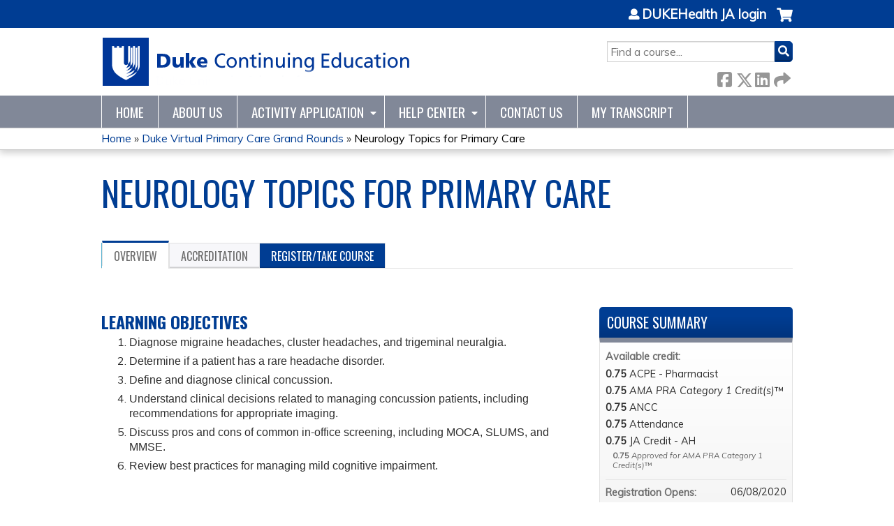

--- FILE ---
content_type: text/css
request_url: https://ja.dh.duke.edu/sites/default/files/advagg_css/css__y48UeM068WcysZpmXpnCMHqI0ZZNSSja1lGiEGaM8wA__4uLoN2IKugNC4EBy7qGfx8Op5S3ggM8mHA2PbWwxN_8__1pBwz_HTxEW3FT9rwrRX2NnPvBj92sC6BKEvLor1Rmo.css
body_size: 7611
content:
.book-navigation .menu{border-top:1px solid #888;padding:1em 0 0 3em;}.book-navigation .page-links{border-top:1px solid #888;border-bottom:1px solid #888;text-align:center;padding:0.5em;}.book-navigation .page-previous{text-align:left;width:42%;display:block;float:left;}.book-navigation .page-up{margin:0 5%;width:4%;display:block;float:left;}.book-navigation .page-next{text-align:right;width:42%;display:block;float:right;}#book-outline{min-width:56em;}.book-outline-form .form-item{margin-top:0;margin-bottom:0;}html.js #edit-book-pick-book{display:none;}.form-item-book-bid .description{clear:both;}#book-admin-edit select{margin-right:24px;}#book-admin-edit select.progress-disabled{margin-right:0;}#book-admin-edit tr.ajax-new-content{background-color:#ffd;}#book-admin-edit .form-item{float:left;}
/*})'"*/
.calendar-calendar tr.odd,.calendar-calendar tr.even{background-color:#fff;}.calendar-calendar table{border-collapse:collapse;border-spacing:0;margin:0 auto;padding:0;width:100%;}.calendar-calendar .month-view table{border:none;padding:0;margin:0;width:100%;}.calendar-calendar .year-view td{width:32%;padding:1px;border:none;}.calendar-calendar .year-view td table td{width:13%;padding:0;}.calendar-calendar tr{padding:0;margin:0;background-color:white;}.calendar-calendar th{text-align:center;margin:0;}.calendar-calendar th a{font-weight:bold;}.calendar-calendar td{width:14%;border:1px solid #ccc;color:#777;text-align:right;vertical-align:top;margin:0;padding:0;}.calendar-calendar .mini{border:none;}.calendar-calendar td.week{width:1%;min-width:1%;}.calendar-calendar .week{clear:both;font-style:normal;color:#555;font-size:0.8em;}.calendar-calendar .inner{height:auto !important;height:5em;padding:0;margin:0;}.calendar-calendar .inner div{padding:0;margin:0;}.calendar-calendar .inner p{padding:0 0 .8em 0;margin:0;}.calendar-calendar td a{font-weight:bold;text-decoration:none;}.calendar-calendar td a:hover{text-decoration:underline;}.calendar-calendar td.year,.calendar-calendar td.month{text-align:center;}.calendar-calendar th.days{color:#ccc;background-color:#224;text-align:center;padding:1px;margin:0;}.calendar-calendar div.day{float:right;text-align:center;padding:0.125em 0.25em 0 0.25em;margin:0;background-color:#f3f3f3;border:1px solid gray;border-width:0 0 1px 1px;clear:both;width:1.5em;}.calendar-calendar div.calendar{background-color:#fff;border:solid 1px #ddd;text-align:left;margin:0 .25em .25em 0;width:96%;float:right;clear:both;}.calendar-calendar .day-view div.calendar{float:none;width:98%;margin:1% 1% 0 1%;}.calendar-calendar div.title{font-size:.8em;text-align:center;}.calendar-calendar div.title a{color:#000;}.calendar-calendar div.title a:hover{color:#c00;}.calendar-calendar .content{clear:both;padding:3px;padding-left:5px;}.calendar div.form-item{white-space:normal;}table td.mini,table th.mini,table.mini td.week{padding:0 1px 0 0;margin:0;}table td.mini a{font-weight:normal;}.calendar-calendar .mini-day-off{padding:0px;}.calendar-calendar .mini-day-on{padding:0px;}table .mini-day-on a{text-decoration:underline;}.calendar-calendar .mini .title{font-size:.8em;}.mini .calendar-calendar .week{font-size:.7em;}.mini-row{width:100%;border:none;}.mini{width:32%;vertical-align:top;}.calendar-calendar .stripe{height:5px;width:auto;font-size:1px !important;line-height:1px !important;}.calendar-calendar .day-view .stripe{width:100%;}table.calendar-legend{background-color:#ccc;width:100%;margin:0;padding:0;}table.calendar-legend tr.odd .stripe,table.calendar-legend tr.even .stripe{height:12px !important;font-size:9px !important;line-height:10px !important;}.calendar-legend td{text-align:left;padding-left:5px;}.calendar-empty{font-size:1px;line-height:1px;}.calendar-calendar td.calendar-agenda-hour{text-align:right;border:none;border-top:1px solid #CCCCCC;padding-top:.25em;width:1%;}.calendar-calendar td.calendar-agenda-no-hours{min-width:1%;}.calendar-calendar td.calendar-agenda-hour .calendar-hour{font-size:1.2em;font-weight:bold;}.calendar-calendar td.calendar-agenda-hour .calendar-ampm{font-size:1em;}.calendar-calendar td.calendar-agenda-items{border:1px solid #CCCCCC;text-align:left;}.calendar-calendar td.calendar-agenda-items div.calendar{width:auto;padding:.25em;margin:0;}.calendar-calendar div.calendar div.inner .calendar-agenda-empty{width:100%;text-align:center;vertical-align:middle;padding:1em 0;background-color:#fff;}.calendar-date-select form{text-align:right;float:right;width:25%;}.calendar-date-select div,.calendar-date-select input,.calendar-date-select label{text-align:right;padding:0;margin:0;float:right;clear:both;}.calendar-date-select .description{float:right;}.calendar-label{font-weight:bold;display:block;clear:both;}.calendar-calendar div.date-nav{background-color:#ccc;color:#777;padding:0.2em;width:auto;border:1px solid #ccc;}.calendar-calendar div.date-nav a,.calendar-calendar div.date-nav h3{color:#777;text-decoration:none;}.calendar-calendar th.days{background-color:#eee;color:#777;font-weight:bold;border:1px solid #ccc;}.calendar-calendar td.empty{background:#ccc;border-color:#ccc;color:#cc9;}.calendar-calendar table.mini td.empty{background:#fff;border-color:#fff;}.calendar-calendar td div.day{border:1px solid #ccc;border-top:none;border-right:none;margin-bottom:2px;}.calendar-calendar td .inner div,.calendar-calendar td .inner div a{background:#eee;}.calendar-calendar div.calendar{border:none;font-size:x-small;}.calendar-calendar td .inner div.calendar div,.calendar-calendar td .inner div.calendar div a{border:none;background:#ffc;padding:0;}.calendar-calendar td .inner div.calendar div.calendar-more,.calendar-calendar td .inner div.calendar div.calendar-more a{color:#444;background:#fff;text-align:right;}.calendar-calendar td .inner .view-field,.calendar-calendar td .inner .view-field a{color:#444;font-weight:normal;}.calendar-calendar td span.date-display-single,.calendar-calendar td span.date-display-start,.calendar-calendar td span.date-display-end,.calendar-calendar td span.date-display-separator{font-weight:bold;}.calendar-calendar td .inner div.day a{color:#4b85ac;}.calendar-calendar tr td.today,.calendar-calendar tr.odd td.today,.calendar-calendar tr.even td.today{background-color:#C3D6E4;}.calendar-calendar td .inner div.calendar div div.view-data-node-data-field-date-field-date-value{}.calendar-calendar td.past{}.calendar-calendar td.future{}.calendar-calendar td.has-events{}.calendar-calendar td.has-no-events{}.calendar-calendar tbody{border-top:none;}.calendar-calendar .month-view .full .inner,.calendar-calendar .week-view .full .multi-day .inner{height:auto;min-height:auto;}.calendar-calendar .week-view .full .calendar-agenda-hour
  .calendar-calendar .month-view .full .single-day .inner .view-item{float:left;width:100%;}.calendar-calendar .week-view .full .calendar-agenda-hour,.calendar-calendar .day-view .full .calendar-agenda-hour{padding-right:2px;}.calendar-calendar .week-view .full .calendar-agenda-hour{width:6%;min-width:0px;}.calendar-calendar .week-view .full .days{width:13%;}.calendar-calendar .month-view .full div.calendar,.calendar-calendar .week-view .full div.calendar,.calendar-calendar .day-view div.calendar{width:auto;}.calendar-calendar .month-view .full tr.date-box,.calendar-calendar .month-view .full tr.date-box td,.calendar-calendar .month-view .full tr.multi-day,.calendar-calendar .month-view .full tr.multi-day td{height:19px;max-height:19px;}.calendar-calendar .month-view .full tr.single-day .no-entry,.calendar-calendar .month-view .full tr.single-day .no-entry .inner{height:44px !important;line-height:44px;}.calendar-calendar .month-view .full tr.single-day .noentry-multi-day,.calendar-calendar .month-view .full tr.single-day .noentry-multi-day .inner{height:22px !important;line-height:22px;}.calendar-calendar .month-view .full td,.calendar-calendar .week-view .full td,.calendar-calendar .day-view  td{vertical-align:top;padding:1px 2px 0 2px}.calendar-calendar .month-view .full td.date-box{height:1%;border-bottom:0px;padding-bottom:2px;}.calendar-calendar .month-view .full .week{font-size:inherit;}.calendar-calendar .month-view .full .week a,.calendar-calendar .week-view .full .week a{color:#4b85ac;}.calendar-calendar .month-view .full td .inner div.day,.calendar-calendar .month-view .full td .inner div.day a{border:none;background:none;margin-bottom:0px;}.calendar-calendar .month-view .full td.date-box .inner,.calendar-calendar .week-view .full td.date-box .inner{min-height:inherit;}.calendar-calendar .month-view .full td.multi-day,.calendar-calendar .week-view .full td.multi-day{border-top:0px;border-bottom:0px;}.calendar-calendar .week-view .full .first td.multi-day{border-top:1px solid #CCCCCC;}.calendar-calendar .month-view .full td.single-day{border-top:0px;}.calendar-calendar .month-view .full td.multi-day .inner,.calendar-calendar .week-view .full td.multi-day .inner,.calendar-calendar .day-view .full td.multi-day .inner{min-height:inherit;width:auto;position:relative;}.calendar-calendar .month-view .full td.multi-day.no-entry{min-height:0px;}.calendar-calendar .month-view .full td.single-day .calendar-empty,.calendar-calendar .month-view .full td.single-day.empty,.calendar-calendar .month-view .full td.date-box.empty{background:#F4F4F4;}.calendar-calendar .month-view .full td.single-day .inner div,.calendar-calendar .month-view .full td.single-day .inner div a,.calendar-calendar .month-view .full td.multi-day .inner div,.calendar-calendar .month-view .full td.multi-day .inner div a,.calendar-calendar .month-view .full td .inner div.calendar.monthview div,.calendar-calendar .month-view .full td .inner div.calendar.monthview div a,.calendar-calendar .week-view .full td.single-day .inner div,.calendar-calendar .week-view .full td.single-day .inner div a,.calendar-calendar .week-view .full td.multi-day .inner div,.calendar-calendar .week-view .full td.multi-day .inner div a,.calendar-calendar .week-view .full td .inner div.calendar.weekview div,.calendar-calendar .week-view .full td .inner div.calendar.weekview div a,.calendar-calendar .day-view .full td .inner div.view-item,.calendar-calendar .day-view .full td .inner div.calendar div,.calendar-calendar .day-view .full td .inner div.calendar div a{background:none;}.calendar-calendar .day-view .full td .inner div.calendar div,.calendar-calendar .day-view .full td .inner div.calendar div a{margin:0px 3px;}.calendar-calendar .day-view .full td .inner div.calendar div.stripe{margin:0px;}.calendar-calendar .month-view .full tr td.today,.calendar-calendar .month-view .full tr.odd td.today,.calendar-calendar .month-view .full tr.even td.today{background:none;border-left:2px solid #7C7F12;border-right:2px solid #7C7F12;}.calendar-calendar .month-view .full td.date-box.today{border-width:2px 2px 0px 2px;border-style:solid;border-color:#7C7F12;}.calendar-calendar .month-view .full tr td.single-day.today{border-bottom:2px solid #7C7F12;}.calendar-calendar .month-view .full tr td.multi-day.starts-today{border-left:2px solid #7C7F12;}.calendar-calendar .month-view .full tr td.multi-day.ends-today{border-right:2px solid #7C7F12;}.calendar-calendar .month-view .full tr td.multi-day,.calendar-calendar .month-view .full tr td.single-day{border-top:0px;}.calendar-calendar .month-view .full tr td.multi-day,.calendar-calendar .month-view .full tr td.date-box{border-bottom:0px;}.calendar-calendar .month-view .full .inner .monthview,.calendar-calendar .week-view .full .inner .weekview,.calendar-calendar .day-view .full .inner .dayview{-moz-border-radius:5px;border-radius:5px;width:auto;float:none;display:block;margin:.25em auto;position:relative;}.calendar-calendar .month-view .full td.single-day div.monthview,.calendar-calendar .week-view .full td.single-day div.weekview,.calendar-calendar .day-view .full td.single-day div.dayview{background:#ffc;width:auto;padding:0px 3px;overflow:hidden;}.calendar-calendar .month-view .full td.single-day .calendar-more div.monthview{background:none;}.calendar-calendar .day-view td div.dayview{padding:0px;}.calendar-calendar .month-view .full td.multi-day div.monthview,.calendar-calendar .week-view .full td.multi-day div.weekview,.calendar-calendar .day-view .full td.multi-day div.dayview{background:#74a5d7;height:1.9em;overflow:hidden;margin:0px auto;color:#ffffff;position:relative;}.calendar-calendar .week-view .full td.multi-day div.weekview{height:3.5em;}.calendar-calendar .month-view .full td.multi-day .inner .view-field,.calendar-calendar .month-view .full td.multi-day .inner .view-field a,.calendar-calendar .week-view .full td.multi-day .inner .view-field,.calendar-calendar .week-view .full td.multi-day .inner .view-field a,.calendar-calendar .day-view .full td.multi-day .inner .view-field,.calendar-calendar .day-view .full td.multi-day .inner .view-field a{color:#ffffff;}.calendar-calendar .full td.multi-day .calendar .view-field,.calendar-calendar .full td.single-day .calendar .view-field{}.calendar-calendar .day-view .full td.multi-day div.dayview,.calendar-calendar .week-view .full td.multi-day div.weekview{margin-bottom:2px;}.calendar-calendar .month-view .full td.multi-day .calendar.monthview .view-field{white-space:nowrap;float:left;margin-right:3px;}.calendar-calendar .week-view .full td.multi-day .calendar.weekview .view-field{white-space:nowrap;display:inline;margin-right:3px;}.calendar-calendar .day-view .full td.multi-day .calendar.weekview .view-field{display:block;}.calendar-calendar .month-view .full td.multi-day .calendar.monthview .contents,.calendar-calendar .week-view .full td.multi-day .calendar.weekview .contents{position:absolute;width:3000px;left:5px;}.calendar-calendar .day-view td .stripe,.calendar-calendar .month-view .full td .stripe,.calendar-calendar .week-view .full td .stripe{-moz-border-radius:5px 5px 0px 0px;border-radius:5px 5px 0px 0px;left:0px;top:0px;width:100%;height:3px;z-index:2;}.calendar-calendar .full td.single-day .continuation,.calendar-calendar .full td.single-day .continues,.calendar-calendar .full td.single-day .cutoff{display:none;}.calendar-calendar .month-view .full td.multi-day  .inner .monthview .continuation,.calendar-calendar .week-view .full td.multi-day  .inner .weekview .continuation{float:left;margin-right:3px;height:1.9em;}.calendar-calendar .week-view .full td.multi-day  .inner .weekview .continuation{height:2.75em;padding-top:0.75em;margin-right:8px;}.calendar-calendar .month-view .full td.multi-day .inner .monthview .continues,.calendar-calendar .month-view .full td.multi-day .inner .monthview .cutoff,.calendar-calendar .week-view .full td.multi-day .inner .weekview .continues,.calendar-calendar .week-view .full td.multi-day .inner .weekview .cutoff{position:absolute;right:0px !important;right:-1px;width:10px;text-align:left;background:#74a5d7;-moz-border-radius:0px 5px 5px 0px;border-radius:0px 5px 5px 0px;height:1.9em;padding-left:6px;z-index:1;}.calendar-calendar .week-view .full td.multi-day .inner .weekview .continues,.calendar-calendar .week-view .full td.multi-day .inner .weekview .cutoff{height:2.75em;padding-top:0.75em;}.calendar-calendar .month-view .full td.multi-day .inner .monthview .cutoff,.calendar-calendar .week-view .full td.multi-day .inner .weekview .cutoff{width:8px;padding-left:0px;}.calendar-calendar .week-view .full td.multi-day{padding:2px;}.calendar-calendar .week-view td.single-day div.calendar{width:100%;padding-left:0px;padding-right:0px;}.calendar-calendar .week-view .full tr.last td.multi-day{border-bottom:1px solid #CCCCCC;}.view .date-nav-wrapper .clear-block{margin-bottom:10px;}.view .date-nav-wrapper{position:relative;margin-top:5px;width:100%;}.view .date-nav-wrapper .date-nav{background-color:transparent;border:0px;height:30px;height:auto;min-height:30px;position:relative;margin-bottom:10px;}.view .date-nav-wrapper .date-prev a,.view .date-nav-wrapper .date-next a{text-decoration:none;color:inherit;font-size:12px;}.view .date-nav-wrapper.date-nav a:hover{text-decoration:underline;}.view .date-nav-wrapper .date-prev{-moz-border-radius:5px 0 0 5px;border-radius:5px 0 0 5px;background:none repeat scroll 0 0 #dfdfdf;float:none;padding:5px 0;position:absolute;right:60px;left:auto;text-align:right;top:0px;width:auto;z-index:1;font-size:12px;}.block-views .view .date-nav-wrapper .date-prev{left:0;right:auto;}.view .date-nav-wrapper .date-prev a{margin-left:10px;font-weight:bold;}.view .date-nav-wrapper .date-heading{position:relative;width:100%;top:0px;text-align:center;z-index:0;}.view .date-nav-wrapper .date-heading h3{line-height:30px;font-size:1.7em;}.view .date-nav-wrapper .date-next{-moz-border-radius:0px 5px 5px 0px;border-radius:0px 5px 5px 0px;background:none repeat scroll 0 0 #dfdfdf;float:none;padding:5px 0;position:absolute;right:0px;text-align:right;top:0px;width:auto;z-index:1;font-size:12px;}.view .date-nav-wrapper .date-next a{margin-right:10px;font-weight:bold;}.attachment .calendar-calendar{margin-top:20px;clear:both;}.calendar-calendar th a,.attachment .calendar-calendar th{background-color:transparent;border:0px;}.attachment .calendar-calendar th.calendar-agenda-hour{color:#777777;font-weight:bold;text-align:right;}.view-calendar .feed-icon{margin-top:5px;}.view table.mini .date-prev,.view table.mini .date-next{background:none;}.date-nav div.date-prev,.date-nav div.date-next,.date-nav{width:auto;}ul.calendar-links,.region-content ul.calendar-links{margin:0;padding:0;}.year-view div.month-view div.date-nav{background-color:#DFDFDF;min-height:20px;}
/*})'"*/
.responsive-calendar ul{list-style:none;padding:0;margin:0;clear:both;width:100%;}.responsive-calendar li{display:block;float:left;width:13%;padding:5px;box-sizing:border-box;border:1px solid #ccc;margin-right:-1px;margin-bottom:-1px;}.responsive-calendar li li{border:none;width:auto;}.responsive-calendar li .day,.responsive-calendar li .month{display:none;}.responsive.calendar-calendar .month-view{width:30%;float:left;margin-right:10px;}.responsive.calendar-calendar .month-view .mini .day,.responsive.calendar-calendar .month-view .mini .month{display:none;}.responsive.calendar-calendar .month-view td,.responsive.calendar-calendar .month-view td.mini.empty{border:none;border-right:1px solid #aaa;border-bottom:1px solid #aaa;text-align:center;}.responsive.calendar-calendar .month-view tbody{border-top:1px solid #aaa;border-left:1px solid #aaa;}.feed-icon{clear:both;margin:30px 0;}@media only screen and (max-width :768px) {
 .responsive-calendar .weekdays{display:none;}.responsive-calendar li{height:auto!important;border-top:1px solid #ededed;border-bottom:1px solid #ededed;width:100%;padding:10px 0px;margin-bottom:-1px;text-indent:10px;}.responsive-calendar li .day,.responsive-calendar li .month{display:inline;}.responsive-calendar li.out_of_range{display:none;}.responsive.calendar-calendar .month-view{width:auto;float:none;clear:both;margin-right:none;} 
}
/*})'"*/
#comments{margin-top:15px;}.indented{margin-left:25px;}.comment-unpublished{background-color:#fff4f4;}.comment-preview{background-color:#ffffea;}
/*})'"*/
.date-repeat-input{float:left;margin-right:5px;width:auto;}.date-repeat-input select{min-width:7em;}.date-repeat fieldset{clear:both;float:none;}.date-repeat-radios{margin-bottom:1em;}.date-repeat-radios input[type=radio]{float:left;margin:0.75em 0.75em 0 0;}.date-repeat-radios .form-wrapper{float:left;}.date-repeat-radios .form-type-checkboxes .form-type-checkbox{width:15%;float:left;margin:0;}.date-repeat-radios .date-repeat-radios-item{margin-bottom:1em;}.weekly .form-type-checkboxes .form-type-checkbox{float:left;margin-right:10px;}.date-repeat-input.byday-count label,.date-repeat-input.byday-count select,.date-clear.bymonthday label,.date-clear.bymonthday select{display:inline;}.date-repeat-input.byday-day label,.date-clear.bymonthday .field-suffix{font-weight:bold;}.range-of-repeat .form-radios > div{margin-top:0.5em;}.range-of-repeat .count input[type=text]{margin:0 0.5em;}.range-of-repeat .until .form-wrapper{margin:0 0.5em;display:inline-block;vertical-align:middle;}.range-of-repeat .until .form-radio,.range-of-repeat .until .date-prefix-inline{margin:0 0 1.4em 0;vertical-align:middle;}.range-of-repeat .until.widget-date_popup.label-above .form-radio,.range-of-repeat .until.widget-date_popup.label-above .date-prefix-inline{margin:0;vertical-align:middle;}.range-of-repeat .until.widget-date_select.label-within .form-radio,.range-of-repeat .until.widget-date_select.label-within .date-prefix-inline{margin:0;vertical-align:middle;}.range-of-repeat .until.widget-date_select.label-above .form-radio,.range-of-repeat .until.widget-date_select.label-above .date-prefix-inline{margin:1.4em 0 0 0;vertical-align:middle;}.range-of-repeat .until .form-type-date-text .date-padding{padding:0;}.range-of-repeat .until.widget-date_select.label-within .date-padding{padding:0;}.range-of-repeat .until.widget-date_select.label-above .date-padding{padding:0;}.range-of-repeat .until .form-type-date-select,.range-of-repeat .until .form-type-date-popup,.range-of-repeat .until .form-type-date-text{border:none;margin:0;}
/*})'"*/
body.navbar-tray-open{overflow-x:hidden;}.navbar-administration #navbar-administration #ethosce-admin-support-form{padding:10px;}.navbar-administration #navbar-administration #ethosce-admin-support-form .form-text{padding:4px;background-color:#eee;max-width:100%;}.navbar-administration #navbar-administration .navbar-toggle-orientation{display:none !important;}.navbar-administration #navbar-administration .navbar-tray-vertical .navbar-menu a{display:block;}.navbar-administration #navbar-administration .navbar-tray-vertical{overflow-y:auto !important;}.navbar-administration #navbar-administration .navbar-tray a,.navbar-administration #navbar-administration .navbar-tab a.active,.navbar-administration #navbar-administration .navbar-tab a.active:before{color:#eee;}.navbar-administration #navbar-administration .navbar-tray a:hover,.navbar-administration #navbar-administration .navbar-tab a:hover,.navbar-administration #navbar-administration .navbar-icon:hover:before,.navbar-administration #navbar-administration .navbar-bar .navbar-icon.active:hover:before{color:#fff;}.navbar-administration #navbar-administration .navbar-tray-horizontal a:focus,.navbar-administration #navbar-administration .navbar-box a:focus,.navbar-administration #navbar-administration .navbar-menu li.navbar-level-1 > div.navbar-box a.active{background-color:transparent;}.navbar-administration #navbar-administration .navbar-menu li.navbar-level-1 > div.navbar-box a.active{text-decoration:underline;}.navbar-administration #navbar-administration .navbar-icon-menu:before{content:"\e018";}.navbar-administration #navbar-administration .navbar-tray a,.navbar-administration #navbar-administration .navbar-tray .navbar-menu li.open ul a{padding-top:.5em;padding-bottom:.5em;display:block;}.navbar-administration #navbar-administration ul.navbar-menu li a,.navbar-administration #navbar-administration .navbar-tab a{padding-top:.7em;padding-bottom:.7em;padding-left:22px;border:0;}.navbar-administration #navbar-administration .navbar-tray .navbar-menu li li button:before{top:.2em;}.navbar-administration #navbar-administration .navbar-icon{padding-left:5px;}.navbar-administration #navbar-administration a.navbar-icon{padding-left:27px !important;}.navbar-administration #navbar-administration .navbar-icon:before{font-size:15px;top:.6em;left:5px;}#navbar-administration .navbar-tray .navbar-active-trail > .navbar-box .navbar-menu-item,#navbar-administration .navbar-tray .navbar-active #navbar-administration .navbar-tray .active{color:#eee;}#navbar-administration .navbar-icon.navbar-handle:focus{outline:none !important;}#navbar-administration #navbar-bar .navbar-tab-environments{float:right;}#navbar-administration #navbar-bar .navbar-tab-environments a{pointer-events:none;cursor:pointer;text-transform:uppercase;}#navbar-administration #navbar-bar .navbar-tab-environments a:before{display:none;}#navbar-administration #navbar-bar .navbar-icon:before{color:inherit;}#wrapper #environment-indicator{text-shadow:none;text-transform:uppercase;}#wrapper #environment-indicator .gradient-bar{background-image:none;}#wrapper #environment-indicator .gradient-bar .environment-indicator-name{background-image:none;font-size:14px;text-shadow:none;pointer-events:none;}.navbar-administration #navbar-administration .navbar-tray .menu li a{padding:.7em 2.75em;font-family:"Open Sans",sans-serif;font-size:14px;line-height:1.2em;position:relative;}.navbar-administration #navbar-administration .navbar-tray .menu li a:before{font-size:15px;font-family:libricons,sans-serif;content:"\e039";color:#999;position:absolute;left:.6667em;top:.6em;width:20px;height:100%;display:block;}.navbar-administration #navbar-administration .navbar-tray .menu li a:hover:before,.navbar-administration #navbar-administration .navbar-tray .menu li a.active:before{color:#fff;}#navbar-administration #navbar-bar{max-width:100% !important;}#navbar-administration li{background-color:transparent !important;}#navbar-administration .navbar-bar{background-color:#303146;}#navbar-administration .navbar-tray,#navbar-administration .navbar-menu{background-color:#303146 !important;}#navbar-administration a{color:#fff !important;}#navbar-administration #navbar-bar{max-width:100% !important;}#navbar-administration .navbar-tray-vertical{height:100%;}@media only screen and (max-width:800px) {
 .navbar-administration #navbar-administration .navbar-bar .navbar-icon{padding-left:18px;text-indent:0;width:auto;}.navbar-administration #navbar-administration .navbar-bar .navbar-icon:before{text-indent:0;}#coffee-form{left:0;margin-left:0;width:auto;}#coffee-q{width:100%;}body.navbar-tray-open.navbar-vertical.navbar-fixed{margin-left:0;} 
}
/*})'"*/
.page-node-course-reports-dashboard #page-header,.page-node-course-reports-dashboard-parent #page-header,.page-node-course-reports-group-dashboard #page-header,.page-admin-reports-course-all-courses-dashboard #page-header,.page-admin-reports-course-accme-dashboard #page-header,.page-admin-reports-user-engagement-dashboard #page-header,.page-admin-reports-course-analytics-embed #page-header{display:none;}.page-node-course-reports-dashboard #page,.page-node-course-reports-dashboard-parent #page,.page-node-course-reports-group-dashboard #page,.page-admin-reports-course-all-courses-dashboard #page,.page-admin-reports-course-accme-dashboard #page,.page-admin-reports-user-engagement-dashboard #page,.page-admin-reports-course-analytics-embed #page{margin:75px 0 0;padding:0;}#ethosce-bi-analytics-dashboard .pane-content .fieldset-wrapper{padding-top:10px;}#ethosce-bi-analytics-dashboard .pane-content .fieldset-wrapper .item-list{margin-bottom:15px;}#ethosce-bi-analytics-dashboard .pane-content .fieldset-wrapper .item-list h3{margin-top:10px;}.pane-ethosce-bi-analytics-create .access-restricted li a:hover{cursor:not-allowed;}.pane-ethosce-bi-analytics-create .access-restricted li:after{content:"\f023";font-family:fontawesome;margin-left:5px;}
/*})'"*/
.view-faculty-relationships .view-header{margin-bottom:20px;}
/*})'"*/
.admin-toolbar-menu a[href$="admin/course-warpwire/auth"]{text-transform:capitalize;}
/*})'"*/
.field .field-label{font-weight:bold;}.field-label-inline .field-label,.field-label-inline .field-items{float:left;}form .field-multiple-table{margin:0;}form .field-multiple-table th.field-label{padding-left:0;}form .field-multiple-table td.field-multiple-drag{width:30px;padding-right:0;}form .field-multiple-table td.field-multiple-drag a.tabledrag-handle{padding-right:.5em;}form .field-add-more-submit{margin:.5em 0 0;}
/*})'"*/
.node-unpublished{background-color:#fff4f4;}.preview .node{background-color:#ffffea;}td.revision-current{background:#ffc;}
/*})'"*/
.poll{overflow:hidden;}.poll .bar{height:1em;margin:1px 0;background-color:#ddd;}.poll .bar .foreground{background-color:#000;height:1em;float:left;}.poll .links{text-align:center;}.poll .percent{text-align:right;}.poll .total{text-align:center;}.poll .vote-form{text-align:center;}.poll .vote-form .choices{text-align:left;margin:0 auto;display:table;}.poll .vote-form .choices .title{font-weight:bold;}.node-form #edit-poll-more{margin:0;}.node-form #poll-choice-table .form-text{display:inline;width:auto;}.node-form #poll-choice-table td.choice-flag{white-space:nowrap;width:4em;}td.poll-chtext{width:80%;}td.poll-chvotes .form-text{width:85%;}
/*})'"*/
.question-type-name{font-style:italic;}#quiz-progress{font-style:italic;font-size:80%;}#quiz-score-possible,#quiz-score-percent{font-weight:bold;}td.quiz-summary-qcell{vertical-align:top;padding:1em 1em 0 0;}td.quiz-summary-qcell table tr{background:transparent;}td.quiz-summary-qcell table td{vertical-align:top;padding:.5em;}.quiz-answer-feedback{font-style:italic;}.feedback-icon{display:inline;}.add-questions{background:transparent url(/sites/all/modules/contrib/quiz/images/add.png) no-repeat scroll 0% 10%;padding:0 0 1em 2em;}.hidden-question{display:none;}.quiz-question-browser-row.odd{background-color:#e7e7e7;}.quiz-question-browser-row.even{background-color:#fbfbfb;}#quiz-question-browser-filters{background:none repeat scroll 0 0 #e1e2dc;border-color:#bebfb9;border-style:solid;border-width:1px;font-weight:normal;padding:3px 10px;text-transform:uppercase;}#quiz-question-browser-filters td.active{background-color:#666;}.quiz-question-browser-row.odd td.active{background-color:#e2e2f9;}.quiz-question-browser-row.even td.active{background-color:#f8f8ff;}tr.selected.quiz-question-browser-row td,tr.selected.quiz-question-browser-row td.active{background:none repeat scroll 0 0 #505050;color:#fff;}.browser-table th{border-bottom:0 solid #666666;}.q-staying{display:inline;float:left;margin-right:8px;}div.quiz-report{margin:0;padding:0;}div.quiz-report .dt{background:#eee;border-top:solid 1px gray;padding-left:5px;}div.quiz-report .quiz-report-question-header h3{float:left;}div.quiz-report-score-container{border-right:solid 1px gray;border-left:solid 1px gray;border-bottom:solid 1px gray;border-top:solid 1px gray;float:right;padding:4px 6px;}div.quiz-report-score-container span div.form-item{display:inline;}div.quiz-score-submit{float:right;}.quiz-report-skipped{float:right;}.q-correct{background-color:#ddffdd;}.q-wrong{background-color:#ffcccc;}.q-waiting{background-color:#ffffdd;}input#edit-submit-hidden{height:0;width:0;overflow:hidden;padding:0;border:none;}.quiz-passed{color:#00dd00;}.quiz-failed{color:#dd0000;}#no-questions{font-style:italic;}#quiz-start-quiz-button-form div{padding:0;margin:0;}#quiz-start-quiz-button-form input{margin:0;}#quiz-view-table td{padding:0 3px 0 3px;margin:0;line-height:110%;}#browser-pager .pager-last{display:none;}#browser-pager .pager-first{display:none;}.matching-tbl{width:auto;border-collapse:separate;padding:0;margin:0;border:0;line-height:100%;}.matching-tbl p,.matching-tbl select,.matching-tbl div{padding:0;margin:0;line-height:100%;}.matching-tbl td{padding:2px;margin:2px;line-height:100%;}.quiz-solution{border-left:solid 5px #00ff00;padding-left:3px;}.quiz-answer-hidden{font-style:italic;}#quiz-jumper-form,#quiz-jumper-form div,#quiz-jumper-form select{display:inline;}#quiz-progress .item-list .pager{text-align:left;}#quiz-categorized-form #autocomplete{overflow:auto;max-height:300px;}.mark-doubtful .toggle{margin:auto;position:relative;width:100px;overflow:hidden;height:18px;line-height:18px;font-size:11px;text-align:center;cursor:pointer;border:1px solid #ccc;-moz-border-radius:3px;-webkit-border-radius:3px;-khtml-border-radius:3px;border-radius:3px;-moz-box-shadow:0 0 10px rgba(0,0,0,0.50) inset;-webkit-box-shadow:0 0 10px rgba(0,0,0,0.50) inset;box-shadow:0 0 10px rgba(0,0,0,0.50) inset;}.mark-doubtful .toggle.off{background-clip:padding-box;background-image:-webkit-gradient(linear,0% 0%,100% 0%,color-stop(50%,red),color-stop(50%,white),color-stop(100%,white));background-image:-moz-linear-gradient(left,red 50%,white 50%,white 100%);background-image:linear-gradient(left,red 50%,white 50%,white 100%);}.mark-doubtful .toggle{background-image:-webkit-gradient(linear,0% 0%,100% 0%,color-stop(50%,white),color-stop(50%,green),color-stop(100%,green));background-image:-moz-linear-gradient(left,white 50%,green 50%,green 100%);background-image:linear-gradient(left,white 50%,green 50%,green 100%);}.mark-doubtful .toggle div{position:relative;color:#777;width:52px;-moz-border-radius:2px;-webkit-border-radius:2px;-khtml-border-radius:2px;border-radius:2px;background:white;text-shadow:1px 1px 0 white;background-image:-webkit-gradient(linear,0% 0%,0% 100%,color-stop(0%,#fefefe),color-stop(100%,#eaeaea));background-image:-moz-linear-gradient(top,#fefefe 0%,#eaeaea 100%);background-image:linear-gradient(top,#fefefe 0%,#eaeaea 100%);-webkit-transition:left 0.2s;-mox-transition:left 0.2s;-o-transition:left 0.2s;transition:left 0.2s;}
/*})'"*/
.relation-add-wrapper{margin-left:10px;}
/*})'"*/
.uc-order-action img{padding:0 3px;position:relative;top:3px;}.view-uc-orders .form-item{padding-top:4px;}.view-uc-orders #edit-order-id{width:10em;}.view-uc-orders #edit-delivery-first-name-wrapper,.view-uc-orders #edit-created-wrapper{clear:left;}.view-uc-orders #edit-created-min-wrapper,.view-uc-orders #edit-created-max-wrapper{float:left;}.view-uc-orders .form-type-date-select .date-padding{padding:0 22px 0 0;}.view-uc-orders .form-type-date-select{padding-top:0;}.view-uc-orders tbody tr:hover{background-color:#ddd;}.view-uc-orders tbody td.views-field-order-total{text-align:right;}.view-uc-orders tbody td.views-field-created{text-align:center;}.order-overview-form{float:left;padding:0 2em 0 0;}.order-overview-form .form-item{margin-bottom:0;}.order-overview-form #uc-order-select-form,.order-overview-form #uc-order-admin-sort-form{margin-bottom:0;}.uc-orders-table{clear:both;width:100%;}.uc-orders-table thead th{white-space:nowrap;}.uc-orders-table tr.odd:hover,.uc-orders-table tr.even:hover{background-color:#ddd;}.uc-orders-table img{float:left;margin-right:.5em;}.order-admin-icons{margin-left:2px;}.order-admin-icons img{padding:0 3px;position:relative;top:3px;}.order-pane{border-color:#bbb;border-style:solid;border-width:1px;line-height:1.1em;margin:.5em;padding:.5em;position:relative;}.order-pane thead{background-color:#ddd;}.order-pane tbody{border-top:0;}.order-pane-icons{position:absolute;right:.5em;top:5px;}.order-pane-icons img{cursor:pointer;}.order-pane-title{font-weight:bold;padding-bottom:.5em;}.pos-left{float:left;}.abs-left{clear:left;}.order-pane.abs-left{border:0;padding:.5em 0;}.pos-right{float:right;}.abs-right{clear:right;float:right;}.text-center{text-align:center;}.full-width{width:100%;}.order-pane .uc-store-address-field .form-item{padding:0;}.order-pane .uc-store-address-field .form-item label{padding:2px 4px;width:12em;}.order-pane #edit-add-line-item,.order-pane #edit-add-line-item .form-item{float:left;margin-right:1em;padding-top:0;}.order-pane .line-item-table{width:auto;}.order-pane-table th{padding:4px 8px;font-weight:bold;}.order-pane-table td{padding:4px 8px;vertical-align:top;}.order-pane-table td.qty,.order-pane-table td.sku{text-align:center;white-space:nowrap;}.order-pane-table td.product{width:80%;}.order-pane-table td.cost,.order-pane-table td.price,.order-pane-table td.total{text-align:right;white-space:nowrap;}#order-edit-products .form-remove{cursor:pointer;margin-top:4px;}.uc-order-comments td{vertical-align:top;}.uc-order-comments .date,.uc-order-comments .user,.uc-order-comments .notified,.uc-order-comments .status{text-align:center;white-space:nowrap;}.uc-order-comments .message{width:80%;}.order-edit-table{width:auto;}.order-edit-table .oet-label{font-weight:bold;text-align:right;}.order-edit-table .form-item{display:inline;}.address-select-box{background-color:#ddd;border:solid 1px #999;margin-bottom:1em;padding-bottom:1em;padding-left:1em;width:auto;}.customer-select-box{background-color:#ddd;border:solid 1px #999;margin-top:1em;padding:1em;width:auto;}.line-item-table{width:100%;}.line-item-table td{padding:2px;}.line-item-table .li-title{font-weight:bold;text-align:right;width:100%;}.line-item-table .li-amount{text-align:right;white-space:nowrap;}.line-item-table .form-item{display:inline;}.order-review-table tbody{border-top:0;}.order-pane-table .product-description{font-size:.7em;}.order-pane #uc-credit-order-view-form{margin-bottom:0;margin-top:.5em;}#uc-credit-order-view-form .form-submit{margin:0;}.order-pane #uc-order-view-update-form{margin-bottom:1em;}#uc-order-view-update-form #edit-controls label{display:inline;}#uc-order-view-update-form #edit-controls .form-type-checkbox{padding-top:8px;}#uc-order-view-update-form #edit-controls .form-submit{margin:0;}.address-select-box #uc-order-address-book-form{margin-bottom:0;}.order-pane.abs-left .form-submit{margin:0.5em 0.5em 0.5em 0;}.order-pane #customer-select form{margin-bottom:0;}#order-pane-print_button{border:1px solid #bbb;padding:0.5em 0.5em 0.5em 2em;background:url(/sites/all/modules/contrib/ubercart/uc_store/images/print.gif) no-repeat 0.5em 50%;}
/*})'"*/
.product-image{clear:right;float:right;margin-left:4px;padding-left:4px;padding-top:4px;text-align:center;}.display-price{clear:right;float:right;font-size:1.3em;font-weight:bold;padding-bottom:4px;padding-left:4px;text-align:center;}.model{display:inline;font-weight:bold;margin-right:2em;}.uc-product-features td{vertical-align:top;}.add-feature div{padding-right:1em;}.add-feature div,.add-feature label{display:inline;}.combinations .form-item{margin:0;padding:0;}.expiration{display:inline;}.expiration .form-item{display:inline;}
/*})'"*/
.uc-price{white-space:nowrap;}.uc-inline-form .form-item{float:left;margin-right:1em;padding-top:5px;}#store-footer{clear:both;font-size:x-small;text-align:center;width:100%;}.uc-default-submit{height:0;left:-9999px;position:absolute;top:-9999px;width:0;}.uc-store-status td{vertical-align:top;}.uc-store-status td.title{font-weight:bold;white-space:nowrap;}.uc-store-status td.message{width:100%;}.uc-store-address-field .form-item{clear:left;margin-top:2px;margin-bottom:2px;padding:2px;}.uc-store-address-field .form-item label{float:left;padding-right:4px;text-align:right;width:15em;}.vertical-tabs .uc-store-address-field .form-item input{width:auto;}.vertical-tabs .form-type-textfield input{width:auto;}.ubercart-throbber{background-image:url(/sites/all/modules/contrib/ubercart/uc_store/images/throbber.gif);background-position:100% -20px;background-repeat:no-repeat;}.path-admin-store-orders span.icon{background:transparent url(/sites/all/modules/contrib/ubercart/uc_store/images/menu_orders.gif) no-repeat !important;}.path-admin-store-customers span.icon{background:transparent url(/sites/all/modules/contrib/ubercart/uc_store/images/menu_customers.gif) no-repeat !important;}.path-admin-store-products span.icon{background:transparent url(/sites/all/modules/contrib/ubercart/uc_store/images/menu_products.gif) no-repeat !important;}.path-admin-store-settings span.icon{background:transparent url(/sites/all/modules/contrib/ubercart/uc_store/images/menu_store_settings.gif) no-repeat !important;}.path-admin-store-reports span.icon{background:transparent url(/sites/all/modules/contrib/ubercart/uc_store/images/menu_reports.gif) no-repeat !important;}
/*})'"*/
#permissions td.module{font-weight:bold;}#permissions td.permission{padding-left:1.5em;}#permissions tr.odd .form-item,#permissions tr.even .form-item{white-space:normal;}#user-admin-settings fieldset .fieldset-description{font-size:0.85em;padding-bottom:.5em;}#user-admin-roles td.edit-name{clear:both;}#user-admin-roles .form-item-name{float:left;margin-right:1em;}.password-strength{width:17em;float:right;margin-top:1.4em;}.password-strength-title{display:inline;}.password-strength-text{float:right;font-weight:bold;}.password-indicator{background-color:#C4C4C4;height:0.3em;width:100%;}.password-indicator div{height:100%;width:0%;background-color:#47C965;}input.password-confirm,input.password-field{width:16em;margin-bottom:0.4em;}div.password-confirm{float:right;margin-top:1.5em;visibility:hidden;width:17em;}div.form-item div.password-suggestions{padding:0.2em 0.5em;margin:0.7em 0;width:38.5em;border:1px solid #B4B4B4;}div.password-suggestions ul{margin-bottom:0;}.confirm-parent,.password-parent{clear:left;margin:0;width:36.3em;}.profile{clear:both;margin:1em 0;}.profile .user-picture{float:right;margin:0 1em 1em 0;}.profile h3{border-bottom:1px solid #ccc;}.profile dl{margin:0 0 1.5em 0;}.profile dt{margin:0 0 0.2em 0;font-weight:bold;}.profile dd{margin:0 0 1em 0;}
/*})'"*/
#workflow_admin_ui_states .state-name input{margin-right:2em;}#workflow_admin_ui_states .state-status{text-align:center;}#workflow_admin_ui_states .state-count{text-align:right;}#workflow_admin_ui_states th.state-ops{}
/*})'"*/
.views-exposed-form .views-exposed-widget{float:left;padding:.5em 1em 0 0;}.views-exposed-form .views-exposed-widget .form-submit{margin-top:1.6em;}.views-exposed-form .form-item,.views-exposed-form .form-submit{margin-top:0;margin-bottom:0;}.views-exposed-form label{font-weight:bold;}.views-exposed-widgets{margin-bottom:.5em;}.views-align-left{text-align:left;}.views-align-right{text-align:right;}.views-align-center{text-align:center;}.views-view-grid tbody{border-top:none;}.view .progress-disabled{float:none;}
/*})'"*/
